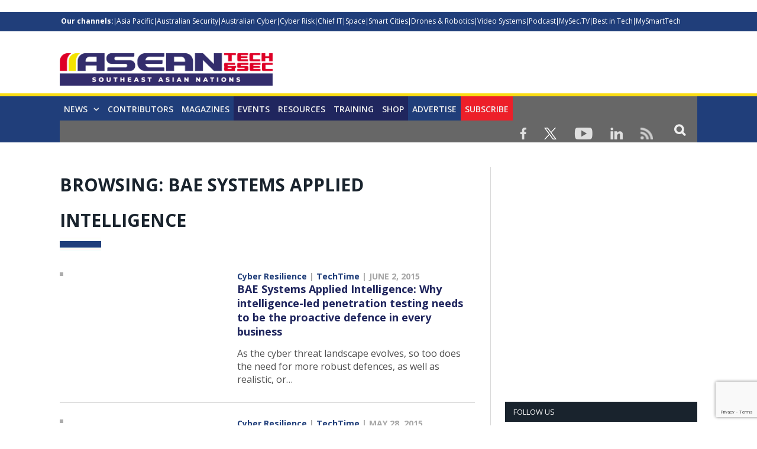

--- FILE ---
content_type: text/html; charset=utf-8
request_url: https://www.google.com/recaptcha/api2/anchor?ar=1&k=6Lf3QC4rAAAAAFHVY_QrWv5mKcJVyd5fwY36jK53&co=aHR0cHM6Ly9hc2VhbnRlY2hzZWMuY29tOjQ0Mw..&hl=en&v=PoyoqOPhxBO7pBk68S4YbpHZ&size=invisible&anchor-ms=20000&execute-ms=30000&cb=uhchqbilmz45
body_size: 48539
content:
<!DOCTYPE HTML><html dir="ltr" lang="en"><head><meta http-equiv="Content-Type" content="text/html; charset=UTF-8">
<meta http-equiv="X-UA-Compatible" content="IE=edge">
<title>reCAPTCHA</title>
<style type="text/css">
/* cyrillic-ext */
@font-face {
  font-family: 'Roboto';
  font-style: normal;
  font-weight: 400;
  font-stretch: 100%;
  src: url(//fonts.gstatic.com/s/roboto/v48/KFO7CnqEu92Fr1ME7kSn66aGLdTylUAMa3GUBHMdazTgWw.woff2) format('woff2');
  unicode-range: U+0460-052F, U+1C80-1C8A, U+20B4, U+2DE0-2DFF, U+A640-A69F, U+FE2E-FE2F;
}
/* cyrillic */
@font-face {
  font-family: 'Roboto';
  font-style: normal;
  font-weight: 400;
  font-stretch: 100%;
  src: url(//fonts.gstatic.com/s/roboto/v48/KFO7CnqEu92Fr1ME7kSn66aGLdTylUAMa3iUBHMdazTgWw.woff2) format('woff2');
  unicode-range: U+0301, U+0400-045F, U+0490-0491, U+04B0-04B1, U+2116;
}
/* greek-ext */
@font-face {
  font-family: 'Roboto';
  font-style: normal;
  font-weight: 400;
  font-stretch: 100%;
  src: url(//fonts.gstatic.com/s/roboto/v48/KFO7CnqEu92Fr1ME7kSn66aGLdTylUAMa3CUBHMdazTgWw.woff2) format('woff2');
  unicode-range: U+1F00-1FFF;
}
/* greek */
@font-face {
  font-family: 'Roboto';
  font-style: normal;
  font-weight: 400;
  font-stretch: 100%;
  src: url(//fonts.gstatic.com/s/roboto/v48/KFO7CnqEu92Fr1ME7kSn66aGLdTylUAMa3-UBHMdazTgWw.woff2) format('woff2');
  unicode-range: U+0370-0377, U+037A-037F, U+0384-038A, U+038C, U+038E-03A1, U+03A3-03FF;
}
/* math */
@font-face {
  font-family: 'Roboto';
  font-style: normal;
  font-weight: 400;
  font-stretch: 100%;
  src: url(//fonts.gstatic.com/s/roboto/v48/KFO7CnqEu92Fr1ME7kSn66aGLdTylUAMawCUBHMdazTgWw.woff2) format('woff2');
  unicode-range: U+0302-0303, U+0305, U+0307-0308, U+0310, U+0312, U+0315, U+031A, U+0326-0327, U+032C, U+032F-0330, U+0332-0333, U+0338, U+033A, U+0346, U+034D, U+0391-03A1, U+03A3-03A9, U+03B1-03C9, U+03D1, U+03D5-03D6, U+03F0-03F1, U+03F4-03F5, U+2016-2017, U+2034-2038, U+203C, U+2040, U+2043, U+2047, U+2050, U+2057, U+205F, U+2070-2071, U+2074-208E, U+2090-209C, U+20D0-20DC, U+20E1, U+20E5-20EF, U+2100-2112, U+2114-2115, U+2117-2121, U+2123-214F, U+2190, U+2192, U+2194-21AE, U+21B0-21E5, U+21F1-21F2, U+21F4-2211, U+2213-2214, U+2216-22FF, U+2308-230B, U+2310, U+2319, U+231C-2321, U+2336-237A, U+237C, U+2395, U+239B-23B7, U+23D0, U+23DC-23E1, U+2474-2475, U+25AF, U+25B3, U+25B7, U+25BD, U+25C1, U+25CA, U+25CC, U+25FB, U+266D-266F, U+27C0-27FF, U+2900-2AFF, U+2B0E-2B11, U+2B30-2B4C, U+2BFE, U+3030, U+FF5B, U+FF5D, U+1D400-1D7FF, U+1EE00-1EEFF;
}
/* symbols */
@font-face {
  font-family: 'Roboto';
  font-style: normal;
  font-weight: 400;
  font-stretch: 100%;
  src: url(//fonts.gstatic.com/s/roboto/v48/KFO7CnqEu92Fr1ME7kSn66aGLdTylUAMaxKUBHMdazTgWw.woff2) format('woff2');
  unicode-range: U+0001-000C, U+000E-001F, U+007F-009F, U+20DD-20E0, U+20E2-20E4, U+2150-218F, U+2190, U+2192, U+2194-2199, U+21AF, U+21E6-21F0, U+21F3, U+2218-2219, U+2299, U+22C4-22C6, U+2300-243F, U+2440-244A, U+2460-24FF, U+25A0-27BF, U+2800-28FF, U+2921-2922, U+2981, U+29BF, U+29EB, U+2B00-2BFF, U+4DC0-4DFF, U+FFF9-FFFB, U+10140-1018E, U+10190-1019C, U+101A0, U+101D0-101FD, U+102E0-102FB, U+10E60-10E7E, U+1D2C0-1D2D3, U+1D2E0-1D37F, U+1F000-1F0FF, U+1F100-1F1AD, U+1F1E6-1F1FF, U+1F30D-1F30F, U+1F315, U+1F31C, U+1F31E, U+1F320-1F32C, U+1F336, U+1F378, U+1F37D, U+1F382, U+1F393-1F39F, U+1F3A7-1F3A8, U+1F3AC-1F3AF, U+1F3C2, U+1F3C4-1F3C6, U+1F3CA-1F3CE, U+1F3D4-1F3E0, U+1F3ED, U+1F3F1-1F3F3, U+1F3F5-1F3F7, U+1F408, U+1F415, U+1F41F, U+1F426, U+1F43F, U+1F441-1F442, U+1F444, U+1F446-1F449, U+1F44C-1F44E, U+1F453, U+1F46A, U+1F47D, U+1F4A3, U+1F4B0, U+1F4B3, U+1F4B9, U+1F4BB, U+1F4BF, U+1F4C8-1F4CB, U+1F4D6, U+1F4DA, U+1F4DF, U+1F4E3-1F4E6, U+1F4EA-1F4ED, U+1F4F7, U+1F4F9-1F4FB, U+1F4FD-1F4FE, U+1F503, U+1F507-1F50B, U+1F50D, U+1F512-1F513, U+1F53E-1F54A, U+1F54F-1F5FA, U+1F610, U+1F650-1F67F, U+1F687, U+1F68D, U+1F691, U+1F694, U+1F698, U+1F6AD, U+1F6B2, U+1F6B9-1F6BA, U+1F6BC, U+1F6C6-1F6CF, U+1F6D3-1F6D7, U+1F6E0-1F6EA, U+1F6F0-1F6F3, U+1F6F7-1F6FC, U+1F700-1F7FF, U+1F800-1F80B, U+1F810-1F847, U+1F850-1F859, U+1F860-1F887, U+1F890-1F8AD, U+1F8B0-1F8BB, U+1F8C0-1F8C1, U+1F900-1F90B, U+1F93B, U+1F946, U+1F984, U+1F996, U+1F9E9, U+1FA00-1FA6F, U+1FA70-1FA7C, U+1FA80-1FA89, U+1FA8F-1FAC6, U+1FACE-1FADC, U+1FADF-1FAE9, U+1FAF0-1FAF8, U+1FB00-1FBFF;
}
/* vietnamese */
@font-face {
  font-family: 'Roboto';
  font-style: normal;
  font-weight: 400;
  font-stretch: 100%;
  src: url(//fonts.gstatic.com/s/roboto/v48/KFO7CnqEu92Fr1ME7kSn66aGLdTylUAMa3OUBHMdazTgWw.woff2) format('woff2');
  unicode-range: U+0102-0103, U+0110-0111, U+0128-0129, U+0168-0169, U+01A0-01A1, U+01AF-01B0, U+0300-0301, U+0303-0304, U+0308-0309, U+0323, U+0329, U+1EA0-1EF9, U+20AB;
}
/* latin-ext */
@font-face {
  font-family: 'Roboto';
  font-style: normal;
  font-weight: 400;
  font-stretch: 100%;
  src: url(//fonts.gstatic.com/s/roboto/v48/KFO7CnqEu92Fr1ME7kSn66aGLdTylUAMa3KUBHMdazTgWw.woff2) format('woff2');
  unicode-range: U+0100-02BA, U+02BD-02C5, U+02C7-02CC, U+02CE-02D7, U+02DD-02FF, U+0304, U+0308, U+0329, U+1D00-1DBF, U+1E00-1E9F, U+1EF2-1EFF, U+2020, U+20A0-20AB, U+20AD-20C0, U+2113, U+2C60-2C7F, U+A720-A7FF;
}
/* latin */
@font-face {
  font-family: 'Roboto';
  font-style: normal;
  font-weight: 400;
  font-stretch: 100%;
  src: url(//fonts.gstatic.com/s/roboto/v48/KFO7CnqEu92Fr1ME7kSn66aGLdTylUAMa3yUBHMdazQ.woff2) format('woff2');
  unicode-range: U+0000-00FF, U+0131, U+0152-0153, U+02BB-02BC, U+02C6, U+02DA, U+02DC, U+0304, U+0308, U+0329, U+2000-206F, U+20AC, U+2122, U+2191, U+2193, U+2212, U+2215, U+FEFF, U+FFFD;
}
/* cyrillic-ext */
@font-face {
  font-family: 'Roboto';
  font-style: normal;
  font-weight: 500;
  font-stretch: 100%;
  src: url(//fonts.gstatic.com/s/roboto/v48/KFO7CnqEu92Fr1ME7kSn66aGLdTylUAMa3GUBHMdazTgWw.woff2) format('woff2');
  unicode-range: U+0460-052F, U+1C80-1C8A, U+20B4, U+2DE0-2DFF, U+A640-A69F, U+FE2E-FE2F;
}
/* cyrillic */
@font-face {
  font-family: 'Roboto';
  font-style: normal;
  font-weight: 500;
  font-stretch: 100%;
  src: url(//fonts.gstatic.com/s/roboto/v48/KFO7CnqEu92Fr1ME7kSn66aGLdTylUAMa3iUBHMdazTgWw.woff2) format('woff2');
  unicode-range: U+0301, U+0400-045F, U+0490-0491, U+04B0-04B1, U+2116;
}
/* greek-ext */
@font-face {
  font-family: 'Roboto';
  font-style: normal;
  font-weight: 500;
  font-stretch: 100%;
  src: url(//fonts.gstatic.com/s/roboto/v48/KFO7CnqEu92Fr1ME7kSn66aGLdTylUAMa3CUBHMdazTgWw.woff2) format('woff2');
  unicode-range: U+1F00-1FFF;
}
/* greek */
@font-face {
  font-family: 'Roboto';
  font-style: normal;
  font-weight: 500;
  font-stretch: 100%;
  src: url(//fonts.gstatic.com/s/roboto/v48/KFO7CnqEu92Fr1ME7kSn66aGLdTylUAMa3-UBHMdazTgWw.woff2) format('woff2');
  unicode-range: U+0370-0377, U+037A-037F, U+0384-038A, U+038C, U+038E-03A1, U+03A3-03FF;
}
/* math */
@font-face {
  font-family: 'Roboto';
  font-style: normal;
  font-weight: 500;
  font-stretch: 100%;
  src: url(//fonts.gstatic.com/s/roboto/v48/KFO7CnqEu92Fr1ME7kSn66aGLdTylUAMawCUBHMdazTgWw.woff2) format('woff2');
  unicode-range: U+0302-0303, U+0305, U+0307-0308, U+0310, U+0312, U+0315, U+031A, U+0326-0327, U+032C, U+032F-0330, U+0332-0333, U+0338, U+033A, U+0346, U+034D, U+0391-03A1, U+03A3-03A9, U+03B1-03C9, U+03D1, U+03D5-03D6, U+03F0-03F1, U+03F4-03F5, U+2016-2017, U+2034-2038, U+203C, U+2040, U+2043, U+2047, U+2050, U+2057, U+205F, U+2070-2071, U+2074-208E, U+2090-209C, U+20D0-20DC, U+20E1, U+20E5-20EF, U+2100-2112, U+2114-2115, U+2117-2121, U+2123-214F, U+2190, U+2192, U+2194-21AE, U+21B0-21E5, U+21F1-21F2, U+21F4-2211, U+2213-2214, U+2216-22FF, U+2308-230B, U+2310, U+2319, U+231C-2321, U+2336-237A, U+237C, U+2395, U+239B-23B7, U+23D0, U+23DC-23E1, U+2474-2475, U+25AF, U+25B3, U+25B7, U+25BD, U+25C1, U+25CA, U+25CC, U+25FB, U+266D-266F, U+27C0-27FF, U+2900-2AFF, U+2B0E-2B11, U+2B30-2B4C, U+2BFE, U+3030, U+FF5B, U+FF5D, U+1D400-1D7FF, U+1EE00-1EEFF;
}
/* symbols */
@font-face {
  font-family: 'Roboto';
  font-style: normal;
  font-weight: 500;
  font-stretch: 100%;
  src: url(//fonts.gstatic.com/s/roboto/v48/KFO7CnqEu92Fr1ME7kSn66aGLdTylUAMaxKUBHMdazTgWw.woff2) format('woff2');
  unicode-range: U+0001-000C, U+000E-001F, U+007F-009F, U+20DD-20E0, U+20E2-20E4, U+2150-218F, U+2190, U+2192, U+2194-2199, U+21AF, U+21E6-21F0, U+21F3, U+2218-2219, U+2299, U+22C4-22C6, U+2300-243F, U+2440-244A, U+2460-24FF, U+25A0-27BF, U+2800-28FF, U+2921-2922, U+2981, U+29BF, U+29EB, U+2B00-2BFF, U+4DC0-4DFF, U+FFF9-FFFB, U+10140-1018E, U+10190-1019C, U+101A0, U+101D0-101FD, U+102E0-102FB, U+10E60-10E7E, U+1D2C0-1D2D3, U+1D2E0-1D37F, U+1F000-1F0FF, U+1F100-1F1AD, U+1F1E6-1F1FF, U+1F30D-1F30F, U+1F315, U+1F31C, U+1F31E, U+1F320-1F32C, U+1F336, U+1F378, U+1F37D, U+1F382, U+1F393-1F39F, U+1F3A7-1F3A8, U+1F3AC-1F3AF, U+1F3C2, U+1F3C4-1F3C6, U+1F3CA-1F3CE, U+1F3D4-1F3E0, U+1F3ED, U+1F3F1-1F3F3, U+1F3F5-1F3F7, U+1F408, U+1F415, U+1F41F, U+1F426, U+1F43F, U+1F441-1F442, U+1F444, U+1F446-1F449, U+1F44C-1F44E, U+1F453, U+1F46A, U+1F47D, U+1F4A3, U+1F4B0, U+1F4B3, U+1F4B9, U+1F4BB, U+1F4BF, U+1F4C8-1F4CB, U+1F4D6, U+1F4DA, U+1F4DF, U+1F4E3-1F4E6, U+1F4EA-1F4ED, U+1F4F7, U+1F4F9-1F4FB, U+1F4FD-1F4FE, U+1F503, U+1F507-1F50B, U+1F50D, U+1F512-1F513, U+1F53E-1F54A, U+1F54F-1F5FA, U+1F610, U+1F650-1F67F, U+1F687, U+1F68D, U+1F691, U+1F694, U+1F698, U+1F6AD, U+1F6B2, U+1F6B9-1F6BA, U+1F6BC, U+1F6C6-1F6CF, U+1F6D3-1F6D7, U+1F6E0-1F6EA, U+1F6F0-1F6F3, U+1F6F7-1F6FC, U+1F700-1F7FF, U+1F800-1F80B, U+1F810-1F847, U+1F850-1F859, U+1F860-1F887, U+1F890-1F8AD, U+1F8B0-1F8BB, U+1F8C0-1F8C1, U+1F900-1F90B, U+1F93B, U+1F946, U+1F984, U+1F996, U+1F9E9, U+1FA00-1FA6F, U+1FA70-1FA7C, U+1FA80-1FA89, U+1FA8F-1FAC6, U+1FACE-1FADC, U+1FADF-1FAE9, U+1FAF0-1FAF8, U+1FB00-1FBFF;
}
/* vietnamese */
@font-face {
  font-family: 'Roboto';
  font-style: normal;
  font-weight: 500;
  font-stretch: 100%;
  src: url(//fonts.gstatic.com/s/roboto/v48/KFO7CnqEu92Fr1ME7kSn66aGLdTylUAMa3OUBHMdazTgWw.woff2) format('woff2');
  unicode-range: U+0102-0103, U+0110-0111, U+0128-0129, U+0168-0169, U+01A0-01A1, U+01AF-01B0, U+0300-0301, U+0303-0304, U+0308-0309, U+0323, U+0329, U+1EA0-1EF9, U+20AB;
}
/* latin-ext */
@font-face {
  font-family: 'Roboto';
  font-style: normal;
  font-weight: 500;
  font-stretch: 100%;
  src: url(//fonts.gstatic.com/s/roboto/v48/KFO7CnqEu92Fr1ME7kSn66aGLdTylUAMa3KUBHMdazTgWw.woff2) format('woff2');
  unicode-range: U+0100-02BA, U+02BD-02C5, U+02C7-02CC, U+02CE-02D7, U+02DD-02FF, U+0304, U+0308, U+0329, U+1D00-1DBF, U+1E00-1E9F, U+1EF2-1EFF, U+2020, U+20A0-20AB, U+20AD-20C0, U+2113, U+2C60-2C7F, U+A720-A7FF;
}
/* latin */
@font-face {
  font-family: 'Roboto';
  font-style: normal;
  font-weight: 500;
  font-stretch: 100%;
  src: url(//fonts.gstatic.com/s/roboto/v48/KFO7CnqEu92Fr1ME7kSn66aGLdTylUAMa3yUBHMdazQ.woff2) format('woff2');
  unicode-range: U+0000-00FF, U+0131, U+0152-0153, U+02BB-02BC, U+02C6, U+02DA, U+02DC, U+0304, U+0308, U+0329, U+2000-206F, U+20AC, U+2122, U+2191, U+2193, U+2212, U+2215, U+FEFF, U+FFFD;
}
/* cyrillic-ext */
@font-face {
  font-family: 'Roboto';
  font-style: normal;
  font-weight: 900;
  font-stretch: 100%;
  src: url(//fonts.gstatic.com/s/roboto/v48/KFO7CnqEu92Fr1ME7kSn66aGLdTylUAMa3GUBHMdazTgWw.woff2) format('woff2');
  unicode-range: U+0460-052F, U+1C80-1C8A, U+20B4, U+2DE0-2DFF, U+A640-A69F, U+FE2E-FE2F;
}
/* cyrillic */
@font-face {
  font-family: 'Roboto';
  font-style: normal;
  font-weight: 900;
  font-stretch: 100%;
  src: url(//fonts.gstatic.com/s/roboto/v48/KFO7CnqEu92Fr1ME7kSn66aGLdTylUAMa3iUBHMdazTgWw.woff2) format('woff2');
  unicode-range: U+0301, U+0400-045F, U+0490-0491, U+04B0-04B1, U+2116;
}
/* greek-ext */
@font-face {
  font-family: 'Roboto';
  font-style: normal;
  font-weight: 900;
  font-stretch: 100%;
  src: url(//fonts.gstatic.com/s/roboto/v48/KFO7CnqEu92Fr1ME7kSn66aGLdTylUAMa3CUBHMdazTgWw.woff2) format('woff2');
  unicode-range: U+1F00-1FFF;
}
/* greek */
@font-face {
  font-family: 'Roboto';
  font-style: normal;
  font-weight: 900;
  font-stretch: 100%;
  src: url(//fonts.gstatic.com/s/roboto/v48/KFO7CnqEu92Fr1ME7kSn66aGLdTylUAMa3-UBHMdazTgWw.woff2) format('woff2');
  unicode-range: U+0370-0377, U+037A-037F, U+0384-038A, U+038C, U+038E-03A1, U+03A3-03FF;
}
/* math */
@font-face {
  font-family: 'Roboto';
  font-style: normal;
  font-weight: 900;
  font-stretch: 100%;
  src: url(//fonts.gstatic.com/s/roboto/v48/KFO7CnqEu92Fr1ME7kSn66aGLdTylUAMawCUBHMdazTgWw.woff2) format('woff2');
  unicode-range: U+0302-0303, U+0305, U+0307-0308, U+0310, U+0312, U+0315, U+031A, U+0326-0327, U+032C, U+032F-0330, U+0332-0333, U+0338, U+033A, U+0346, U+034D, U+0391-03A1, U+03A3-03A9, U+03B1-03C9, U+03D1, U+03D5-03D6, U+03F0-03F1, U+03F4-03F5, U+2016-2017, U+2034-2038, U+203C, U+2040, U+2043, U+2047, U+2050, U+2057, U+205F, U+2070-2071, U+2074-208E, U+2090-209C, U+20D0-20DC, U+20E1, U+20E5-20EF, U+2100-2112, U+2114-2115, U+2117-2121, U+2123-214F, U+2190, U+2192, U+2194-21AE, U+21B0-21E5, U+21F1-21F2, U+21F4-2211, U+2213-2214, U+2216-22FF, U+2308-230B, U+2310, U+2319, U+231C-2321, U+2336-237A, U+237C, U+2395, U+239B-23B7, U+23D0, U+23DC-23E1, U+2474-2475, U+25AF, U+25B3, U+25B7, U+25BD, U+25C1, U+25CA, U+25CC, U+25FB, U+266D-266F, U+27C0-27FF, U+2900-2AFF, U+2B0E-2B11, U+2B30-2B4C, U+2BFE, U+3030, U+FF5B, U+FF5D, U+1D400-1D7FF, U+1EE00-1EEFF;
}
/* symbols */
@font-face {
  font-family: 'Roboto';
  font-style: normal;
  font-weight: 900;
  font-stretch: 100%;
  src: url(//fonts.gstatic.com/s/roboto/v48/KFO7CnqEu92Fr1ME7kSn66aGLdTylUAMaxKUBHMdazTgWw.woff2) format('woff2');
  unicode-range: U+0001-000C, U+000E-001F, U+007F-009F, U+20DD-20E0, U+20E2-20E4, U+2150-218F, U+2190, U+2192, U+2194-2199, U+21AF, U+21E6-21F0, U+21F3, U+2218-2219, U+2299, U+22C4-22C6, U+2300-243F, U+2440-244A, U+2460-24FF, U+25A0-27BF, U+2800-28FF, U+2921-2922, U+2981, U+29BF, U+29EB, U+2B00-2BFF, U+4DC0-4DFF, U+FFF9-FFFB, U+10140-1018E, U+10190-1019C, U+101A0, U+101D0-101FD, U+102E0-102FB, U+10E60-10E7E, U+1D2C0-1D2D3, U+1D2E0-1D37F, U+1F000-1F0FF, U+1F100-1F1AD, U+1F1E6-1F1FF, U+1F30D-1F30F, U+1F315, U+1F31C, U+1F31E, U+1F320-1F32C, U+1F336, U+1F378, U+1F37D, U+1F382, U+1F393-1F39F, U+1F3A7-1F3A8, U+1F3AC-1F3AF, U+1F3C2, U+1F3C4-1F3C6, U+1F3CA-1F3CE, U+1F3D4-1F3E0, U+1F3ED, U+1F3F1-1F3F3, U+1F3F5-1F3F7, U+1F408, U+1F415, U+1F41F, U+1F426, U+1F43F, U+1F441-1F442, U+1F444, U+1F446-1F449, U+1F44C-1F44E, U+1F453, U+1F46A, U+1F47D, U+1F4A3, U+1F4B0, U+1F4B3, U+1F4B9, U+1F4BB, U+1F4BF, U+1F4C8-1F4CB, U+1F4D6, U+1F4DA, U+1F4DF, U+1F4E3-1F4E6, U+1F4EA-1F4ED, U+1F4F7, U+1F4F9-1F4FB, U+1F4FD-1F4FE, U+1F503, U+1F507-1F50B, U+1F50D, U+1F512-1F513, U+1F53E-1F54A, U+1F54F-1F5FA, U+1F610, U+1F650-1F67F, U+1F687, U+1F68D, U+1F691, U+1F694, U+1F698, U+1F6AD, U+1F6B2, U+1F6B9-1F6BA, U+1F6BC, U+1F6C6-1F6CF, U+1F6D3-1F6D7, U+1F6E0-1F6EA, U+1F6F0-1F6F3, U+1F6F7-1F6FC, U+1F700-1F7FF, U+1F800-1F80B, U+1F810-1F847, U+1F850-1F859, U+1F860-1F887, U+1F890-1F8AD, U+1F8B0-1F8BB, U+1F8C0-1F8C1, U+1F900-1F90B, U+1F93B, U+1F946, U+1F984, U+1F996, U+1F9E9, U+1FA00-1FA6F, U+1FA70-1FA7C, U+1FA80-1FA89, U+1FA8F-1FAC6, U+1FACE-1FADC, U+1FADF-1FAE9, U+1FAF0-1FAF8, U+1FB00-1FBFF;
}
/* vietnamese */
@font-face {
  font-family: 'Roboto';
  font-style: normal;
  font-weight: 900;
  font-stretch: 100%;
  src: url(//fonts.gstatic.com/s/roboto/v48/KFO7CnqEu92Fr1ME7kSn66aGLdTylUAMa3OUBHMdazTgWw.woff2) format('woff2');
  unicode-range: U+0102-0103, U+0110-0111, U+0128-0129, U+0168-0169, U+01A0-01A1, U+01AF-01B0, U+0300-0301, U+0303-0304, U+0308-0309, U+0323, U+0329, U+1EA0-1EF9, U+20AB;
}
/* latin-ext */
@font-face {
  font-family: 'Roboto';
  font-style: normal;
  font-weight: 900;
  font-stretch: 100%;
  src: url(//fonts.gstatic.com/s/roboto/v48/KFO7CnqEu92Fr1ME7kSn66aGLdTylUAMa3KUBHMdazTgWw.woff2) format('woff2');
  unicode-range: U+0100-02BA, U+02BD-02C5, U+02C7-02CC, U+02CE-02D7, U+02DD-02FF, U+0304, U+0308, U+0329, U+1D00-1DBF, U+1E00-1E9F, U+1EF2-1EFF, U+2020, U+20A0-20AB, U+20AD-20C0, U+2113, U+2C60-2C7F, U+A720-A7FF;
}
/* latin */
@font-face {
  font-family: 'Roboto';
  font-style: normal;
  font-weight: 900;
  font-stretch: 100%;
  src: url(//fonts.gstatic.com/s/roboto/v48/KFO7CnqEu92Fr1ME7kSn66aGLdTylUAMa3yUBHMdazQ.woff2) format('woff2');
  unicode-range: U+0000-00FF, U+0131, U+0152-0153, U+02BB-02BC, U+02C6, U+02DA, U+02DC, U+0304, U+0308, U+0329, U+2000-206F, U+20AC, U+2122, U+2191, U+2193, U+2212, U+2215, U+FEFF, U+FFFD;
}

</style>
<link rel="stylesheet" type="text/css" href="https://www.gstatic.com/recaptcha/releases/PoyoqOPhxBO7pBk68S4YbpHZ/styles__ltr.css">
<script nonce="NXl173VtZLKN4P5BL-xo-Q" type="text/javascript">window['__recaptcha_api'] = 'https://www.google.com/recaptcha/api2/';</script>
<script type="text/javascript" src="https://www.gstatic.com/recaptcha/releases/PoyoqOPhxBO7pBk68S4YbpHZ/recaptcha__en.js" nonce="NXl173VtZLKN4P5BL-xo-Q">
      
    </script></head>
<body><div id="rc-anchor-alert" class="rc-anchor-alert"></div>
<input type="hidden" id="recaptcha-token" value="[base64]">
<script type="text/javascript" nonce="NXl173VtZLKN4P5BL-xo-Q">
      recaptcha.anchor.Main.init("[\x22ainput\x22,[\x22bgdata\x22,\x22\x22,\[base64]/[base64]/[base64]/KE4oMTI0LHYsdi5HKSxMWihsLHYpKTpOKDEyNCx2LGwpLFYpLHYpLFQpKSxGKDE3MSx2KX0scjc9ZnVuY3Rpb24obCl7cmV0dXJuIGx9LEM9ZnVuY3Rpb24obCxWLHYpe04odixsLFYpLFZbYWtdPTI3OTZ9LG49ZnVuY3Rpb24obCxWKXtWLlg9KChWLlg/[base64]/[base64]/[base64]/[base64]/[base64]/[base64]/[base64]/[base64]/[base64]/[base64]/[base64]\\u003d\x22,\[base64]\\u003d\x22,\[base64]/Duk3CksO/JQzDhmPDr8K9w4EnwrjDiQNMwr/DsMOXQcKvflFueE0nw7xfU8KNwofDtmVTEcKjwoAjw7wyDXzCtHdfe2g7ADvCpVFXahrDoTDDk1ZCw5/DnUxFw4jCv8KnU2VFwoHCiMKow5Fpw4N9w7RPasOnwqzCkjzDmlfCgG9dw6TDs2DDl8KtwrsEwrk/[base64]/CmzLCqhdmAMK2CUV2NAguwppPUcOMw6ccW8K/YxkSamLDujzClMKyCBfCrAQnB8KrJVHDkcOdJVDDkcOJQcO+Khguw5PDisOidQ/CqsOqf2TDl1s1wqxLwrpjwqIuwp4jwrU1e3zDhGPDuMODDB0IMDjCgMKowrk5H0PCvcOqUB3CuTrDi8KOI8K3GcK0CMO6w7lUwqvDgkzCkhzDhgg/[base64]/DmEFjQcKYI8KaOFXDrF8+wqTDu8OcwrpywppqdMOtw6AZw7UYwrQzdMKbw43Di8KcAMOZJUTChxNgwq/CpDDDh8Krw4UvBMKpw6rClyUmHEHDsTFDCgrDtVNdw6/CpcKKw5lNdhksXcOawp7Dj8Ogf8Kww5lXwp8KRMK2wpY/eMKAPh0QA1ZpwrXDoMOPwqXCuMOXMBxywp91D8KURADCp0bCl8K3wpYsJXwgwqVhw5FVDcK9PMOww4ATTkRTdw3CpsO/bsOgIcKkPcO7w70yw7hPw5zCjcKKw7g+CkTCt8K1w7I5LVzDlcObw6HCjMOEw61dwotmcm3DjxPCgQDCjcO3w7/CoSEabMKhwpLDjFBeAQ/DhB4lwqtMGcKHYEF1e3HDmV51w7t1wqfCuSPDs2ckwrINBlnCumDCtsO+wrBFZV7DjMKSwrLCv8O5w54IeMO9em/DmcORGyV8w70JDBpsQ8KfH8KEBmHDhzQjfXbCum9owpVXPTjDl8OOLsOkwp/DvW7ClsOEw47CvMK8ZCFowpvClMKBw7lRwqAoGMKUBcOnd8O8wpB1wrfDrg7CvcOvWzbDqWzDoMKDPxXDkMOPG8O3wpbCjcKwwrciwoNeY2zDl8OlPT8ywoHCkQbCnnXDgHE5EHIMwr3Dlgo0Ez7CiVPDpMKdLQBWwrcmCjQEL8K2RcOMYGrCk3jClcOFw7Qsw5t/b0Rnw4UZw6PCuAvCuGAYLcORJ2MawrpPfcKMI8Opw6/Crip1wrdpw63Dn0vCjkbDssOsZlXDnnrCilV1wrkvcRHCkcKhwr0tS8ODwqLDnivCsAvCnUJBVcO3L8OBLMOvWAI9KCZGwpMKw4/DsTILRsOKwqnDlsKwwoMDbsOTK8Krw68Sw50SXsKdw6bDpSbDvzTCh8OxRi/Cn8K5PcKzwojCqEQnNVDDnBXClsOMw6dtPsO4E8K6wp1+w6ppR2zCr8OGB8KJBBF4w5HDhGhow5FWcErCoTxww4B8wp1Gw7UgZAHCqCvCg8O0w77Cl8Ojw67CglfCrcOXwr57w4BPw4cjU8KsR8OlR8KsWgjCpsOtw6zDoy/CuMKBwoQGw7PChFvDrcKrwo/Dt8O1wq/CnMOJdMKeBsOOUXwGwqQuw6FyJnHChX7Cl0nCmcOLw6IUbMKhX0gEwq8xJcOxMiUow6bCncKuw4nCkMK2w50lfsOLwpTDpz3DpsOKcMOkFTfClcOrXRHCgcK5w4pLwr7ChcOXwrEvOhLCgMKudhMOw5zCjTBKw6zDgz5wVUkIw6B/wpVARcOUC1PCh3nDvMOVwrzChDpmwqTDrMKcw4DCkcO5fsOTSkTCrcK4wqLCmsOIw55CwpHCkwUpUXdfw7fDj8KZcyYUGMKDw7ptS2vChcOFK23CnGlIwrkcwqlow7BePjEcw5nDpsKGdDXDkgIQwpLDoQgoa8ONw7PCqMK8wp9Ew6dZD8OkJF/[base64]/DrXk9wpovw7saJlAqP2HDpcKfVVHCiMKTQ8KbasOTwqh+a8Kie0cRw6HDrnTDjCwAw7g3ZQJPw69pwpnDimnDuwk/MnN9w53DpcKtwrJ8wrwaHMO5wpgPwpfDjsOgw6XDtk3Dh8OBw6nCp28xNT3CgMKGw7lDLcOYw6Naw43DoStaw5hMTU9DMcOEwrJmwo3Ct8KFw6R/[base64]/w7xMd8KUwrLClA/DnmPCkC4jw6w3wqDDu03CiMKWKsO0w7TCjMKyw7pIEwbDilNXwqNtwoJ+wptRw799BcK6GxfCncO3w53ClMKKEWZVwpdCQzl2w4XDvDnCsn0wXMO/PFnDglvDk8KSwrbDmQMQw5DCjcKiw50JMMKTwo/[base64]/[base64]/wqAzXVLCpQAOCkwJwqXDhys4wrrDt8K0w6MyBgRawpbCksKiTHPCtcOHLMKRFw7DvUQ9IxLDo8O7aEx+XsKwFHHDocKJNMKIdSHDmUQ5w7PDj8OGJcOtwpPClxPCmMKTFXrChloEw7ElwrUbwrZAasKRDVQFDSE9w5NfMG/CrMODWcO4w6rCgcK9wrdeQiXCj0fDpAZFfAXDnsOsHcKEwpIaCsKeMsKHRcK3wpA7ZH9LSx3ClcKGw6o6wr3CmcKfwq00wrdfwp9FFsKpw51jQ8KDwpUxP0PDmDVrJBrCm1rCsgQOwrXCtTrDl8Kewo/ChmYyCcKGC3YTccKlXcOOwoLClsO+w7ovw7jCh8OhfWXDp2UZwqzDiEB5UMKewrNrwqDDswvCk0ZHWGk/w5/Dn8OjwoRNwpsiworDscKYF3XDicKwwrUTwqsFLsOmfArCs8OZwrnCk8OUwr/DuGEMw6fCnTYwwqI1BB3CpcOkLBJEVAYSOsOgYMKjAkxQM8Kzwr7Dl1NtwqkEDknDqUgCw7rCs17DsMKIFTRQw5vCvVl+wpXCqlhFTl/DqBTChAbClMOFwqbDqcO7LHnDli/DicObOxlmw7nCpntwwpsyUsK4GsOiZiV5wqdtWsKEKkgewqgcwq/DqMKHNsOkdSTCvyrClQzDtUjCh8KRw5vDvcKKw6J6AcO7fSN7RgwPMhnDjXHCm3HDigXDu1VZCMK8LsOCwpnCnRHCvnTDt8KiGTvDpsKufsOewrrDh8KWbMOLK8KSw4IdAmcsw6jDlX3CvsKaw4/Cly/Cll/[base64]/ClSXDmAxSehEqHVDCiEHDisK3ZxduwrXDqcO4FVQ6GMOwcVoswqoww491NcKWw7rChj52wo0kKQDDtGLCjMKAw6cPJcKcbMKcwopGVTDDpcOSwrLCkcK8wr3CvcKXfy/Ct8K8GMKlw4EsdkMeFgrCi8OKw7nDi8KEwoTDiBFwGkMKGBHCo8KeFsOxRMK7wqPDjcOQw7YSVMOQUMOFw5LCm8Kaw5PChntMYsKACCZHOMOuwrFFVcOGacOcw5fCv8KNE2AtNnHCvcO0Q8KCMnNuCHDCgcO/SjxbFTgNw5wxwpAeWsO+w5ldw6XDn3pubmDDqcKVw70Kw6YCe1NHw5bDpMOCS8KkcjnDpcOAw7DCucKmw4PDqMOowqLCrwLCh8KWwpcFwo3CjMKhK1PCswRcdcKmwo/[base64]/EkHCmn8UwpEmbcKCw4YFwoNBHVxFDQQWw7MQacKxw5PDsWU/bjzCuMKKYUPCpMOEw4hXHTp/[base64]/Cw/CoibCjsOyam7Dq8O/w63CgnVsBsOcfhXDlMKiecORXMKQw6gZwrlewqfCl8Kjwq7DkMKQwogMw4vCksOrwp/[base64]/MMKPwqhew7fCtsKowq5rUsKTwqQdVMOSwpYsKyoewpo9w6bCgcOoBMO4wpzDn8OJw6HCk8K1WUITFiDClzh7NMOKwo/DiTXDgQnDkxrCvcOAwqQ2OCjDoHfDlMOxZ8Ofw70vw6gRw7zCo8OLwpwxRRvCkR1uayAewqfDuMKmFMO1w4/CrTx1wqoQRxjDlsO4AcO7McKmfcKww77CnVxTw4/CjsKPwp1PwqbCjEHDpsKSb8Kmw6dxw6vDiyrCnWdsRwzClMKow5lPEl7CuHnDu8Kee0nCqQUYIzjDjSHDncKTwoI4WCtCD8OowpvCu0R0wpfCp8O/w5kxwrtxw68LwrEyLcKMw6/CnMOZw6ALMVdIScKDK0PChcK0UcK7w7UDwpM9w4FPGlJgwqXDssOSw5XDk3wWw7ZEw4VDw58mwr/CiGDCm1fDg8KMHFbCicKRYC7DrsKgADbDjMOuMSJ8XSpMwo7Dkysvwpshw4VIw5Ymw7FNcQXCoUgsGcOnw4nCoMKeYMKaXjLDnl0uw5cZw4/DtsKobUZtw5nDgcKtY2rDtMKhw5PCk3fDpcKFwp0IHMOQw6VFfhPDlcKWwoDDpw/CvgTDqMOlGVDCqMOYQ1jDosOjw4UnwoTCjypaw6DCsF7DsG7Cg8Ofw7rDr0Iew6fDucKww7XDnjbClsKyw6PDj8ObLsOPNTdFR8O2ZEYGAFAqwp15w7zDkEDCv1LDgcKIMC7DuUnCoMOqCcO+wpTCvMOqw4c0w4XDngnCtGw5ZWc/w5vClwfDjsOHworCqMKmVcKtw6I+JFtuw4AqNH12NjJ8GcODGRLDtMKUZgg/[base64]/[base64]/Dj29iLsKSw4g2I8OBw7fDvko1w7LCgsKkJgxlwqUWecO+C8KhwrhXaRDDgWBYW8OFAgjCnsKSJMKfZnXCmmvDkMOMUxQEw7x+w6rCkA/[base64]/woomD8K8wplxwrnDlsOTEsO2JATDvRsoPcKsw4kVw71+w7FSwqJgwqHCj3NfdsK3WcOww4Mbw4nDrcOVK8KCNC/[base64]/DqcO+wqgdw6wlY8KjNsKHZmzCoFjDlSAjw7d1TlTCoMK8w7/CkcOnw77Cr8OVw68RwqpCwrrCn8KdwqfCrcOJwpsmw6fCkzfCgUh8worDssKTw5XCmsOpwpnDusOuECnCvcKpYnAJNMKzPMKsGRPCp8KFw61Jw5rCs8OTwovCjw1BFMKOE8KjwpfCtsKiMCTCrR1Cw4/Co8K9wrPDssKHwro7w4MqwpHDssOvw6zDpMKrCsOyQBTClcK7LsKQFmfDicK8QHzCisKYYmrCgsKDWMOKUsOLwowow7w6wodLwobCvD/CtMO4DsOtw7zDuwzCnTk/ERLCrF4JV3DDpDbCiHnDsi7DrMK4w6lpw6jCisOxwq4Xw4wodE87wqgLGsO8a8OvIsOdwo4Mw4kjw5XCvyrDgMKrZsKbw7bCiMO9w6BrRGzDrjjCoMO2wovDuCYeW31bwot2UMKSw7t/WcO/wqN5wqFYUsORHwBfwovDmMKxAsOfw5JuSR3CjwDCphLCnlsYVzPDsHDDmMOkTEcKw61dwpbCiW9iXjUnYMKGWQnCvcOibcOswqRFZcOiw7MDw7/DlMOhw4Eew5g5wpAqQcKywrArIHjCiThYwqVhw6nCosOkZjcLVsKWGgPDjC/[base64]/DiFnDpsO6wqvDqWJ0KCrCtMKRCFHDh0Z8J33DqMO7wojDjcOFwqnCpC/CtsKsJjnCmsK6wpNQw4XDo3otw6cnAMOhXMKMwrPCpMKAeUNvw7HDh1UidDMhRsKUw5wQdcOXwpXDmnHDjQ4vb8OWJ0TCtMO3wpjCtcK3wonDnBhpIDBxWAdoRcKzw7JkG3bCjMKeH8K3WDvCjAjCtDrCkMOOw7vCpDHDvsK4wrzCtcOAG8OKPMOzOWzCs0YTcsK/w5LDpsKkwpjDmsKnw4J9woVbw5/Dk8KjbMKFwojCkWzCl8KAZX3DtsOlw7g/[base64]/[base64]/[base64]/Ci8KRwrQ4w7DDiTvDuhjCpznDsMO8w5fCr8KhwqYwwqh9Pjd1M2dzw5TCmmPDn3bCnQHCuMKmFBtIanxSwoMmwotaTcKCw5gha0LCksO7w6vClcKZc8O9RMKDw6HCucKRwrfDqRnCsMO/w5HDmsKwKnQYwpPCq8OUwoPDuXdWw5nDnMOGw67DihBTw7s+esO0WjTCucOkw4cMQsK+K0LDiVlBCW9fXcKMw6BiLCDDiXLChgduMA5fW2nDjcOMwrLDomrCgAVxYwVOwooaOkojwpXCscKHwop8w5Zaw6XDnMOkwqU/[base64]/V8OlRhzDv8OHwqrCpRnDkBfCvMKCwprCuMOsBMOBwp3Cm8OXU3rCrnzCogDDr8OPwqx5wrXDqiwnw7JRwo1eC8KkwrzCuwjDpcKlYcKEcB54FsKaAyzDgcKTGzg0L8K9KsOkw5VKwqnDjDFMGcOJwq9uTD7DiMKDw6zDnsO+wpB/w7bCkW4dacKQw6NFUz3DkMKEbMKHwp/Dn8O4bsOrbsKdwqNkSGkpwr3DtBxMaMOrwqfCqiUEVsKIwp5Qw5YeLDowwptSMGBIwqRqwp4KXxJyw4/DucO8wocfwptqFCfDlcOdO1fDm8KYccO4wrzDs2sWZ8KKw7BJwqMJwpdiwpU1AnfDvw7CkMK7CMOOw6gAVsKJw7PChsOYw6w7woULTiEfwrPDqcOQPhF7FDXCu8Ouw4crw6o3BmAPw6/Dm8OUwo7DoB/[base64]/ClCrCtxoVw6rCjE/[base64]/[base64]/CvsOiwp0YSMKBwq5hwqY1wozCtMOkw7PDhsK4AMOyLykHA8KTD0sCa8KXw4XDkz7Cv8KLwrzDlMOrDCHCqj4VQcOtEzvCmcO5HMOmQVvClMK4WcO/G8Kaw6DDqQESw7QNwrfDrMOOwpxPbiXDtsORw7p1Ew5Mw4k3DMOtPQzDgMOmTFc7w4PConc/[base64]/fMO2wqjDj3tcH2bCgTliw7Mswos+wrbDln/CqcO/w63Dv1BzworCgsO1PwPCv8OKwpZww6vCpDlcw4hwwrMgw4hvw53DosOPUcOOwoATwptFOcKCAcOEeCrCg0fDucOxaMO7UcKxwotVw7BuE8K5wqcnwppKw5k1BcODw43Ck8OUYn8vw5URwqTDpsO+M8OGw77Cl8KIwpJIwrnDksKjw6LDs8O6KwgGwpt/w40oPTpsw4lDIsOtHMOKwrl9wpBcwp7Ck8KUwocAdcKWwrPCksOOIADDkcKYTD1kw4FHLGvDicOrI8OTwofDl8KEw5TDiggpwpTCvcKCwqQ/w7vCvDTCq8OtwovDhMK/woILXxXCrWpuWsK6RMO0WMKDMMKwbsOtw5paNA7CpcK0VMOcATNlNcK5w545w5vCocKYwpk2w7nDs8OFw4HCjn1DTSRqEAxRHRLDr8OMwp7CkcOydyB4BgbCksK2FHNfw4JxQUVow6cPax1uLsK/w4HCpCEJVsOZNcOAZcK7wo1owrLDskhhw4XDjsKlesKAOcOhK8OiwpIOXBPCnWHDncOnWsObGBvDsGcRAABQwpUow67DtsK5w5h9W8KPwql+w5PCqilKwojDmSHDuMORAS5FwqRhMkFRw4HCgmTDlcOeCsKfSiUmesORw6PDgwXCnsKff8KKwqzCsV3DoVZ/HMKHClXCo8KKwq8RwqrDrk/DiUJ6w6ZcdyrDksKbG8OOw5rDjm8PHxhgYcOnJcKKFUzCqsOFBMOWw4JvA8OawptzfcOSwpstQGHDm8OUw63CrsO/w5oofD9qwrrCm0trTGzCsRUqwolzw6DDo2xJwq4uBxdVw5cnwojDtcKhw5rDjQJDwrwFHcKow5U8ScKBwp7CvMKySsO/w40zWQQcw4zDpcK0bDrDn8Oxw6Vaw73CgVowwpEWacKNw73DpsK+BcK4R2zCsSE8c37ClMO+LEHDhlbCocKrwqHDp8O6w6MfVSHDkW/Cum4GwqFgVsKiCMKIJhrDsMKywpo5wqZ/[base64]/[base64]/K8KoX2XDocKnw7PDjy/CihnCtcO8Y8O3UMKNw7xTwrrCuA9oIXhkw4dEwpN3AnpOc35XwpYTw4ZKw7DChkMyVHrCi8KHw4ZSw5oxw6XCicKWwp/DisKNb8O7ZhlSw5RQwrgYw501w5chwqvCmyDCtmnCicKBw6FrNRFlwrvDm8KuLcOcVWQxwowcPyAPTMOAPhYcX8KKAcOiw4DDj8K4X2zCk8O/QhRyaHhIw4LCvxvDjlbDgVI9LcKMQSjDl2I9Q8O3ScKRQsOPw4PDicOADnYuw7rCiMO8w5YZbSBSX3fCtjx8wqPDnsKQAGXClHwcMjbDggnDm8K+EgZEGXfDjwRQw64DworCpsObwo3CvVTDgMKfSsOXw7vCiF4Lw6DCtWjDhVk/dH3DuBJJwoNEBMO7w40ww4hbwpg+w6t8w5JGCcKbw44/w7jDmjkTPynCpcKYasOeAcOxw44VGcOeYyPCj1A4wqvCvibDqUsnwolsw5YPL0QxFQDDqgzDqMOuGcOoWxHDiMKiw6tIXAtOw5PDp8KWXzvCkTtcwq7DhMKBwovCp8KZfMKnd214QTZ5wpM/wrJ5w4ZGwonCrXrDkFfDvVV8w4/[base64]/DsxRIwocba3IAcD8Ywo8qwpPDixx2H8OsQTTDrR/CuHHDqcKWb8Kdw6hxSDAIwpguWF4/UsKhXWkaw4/CtiZNw692EsKhbDY2IcKQw7PCk8KZw4/Dm8O5UMKOwosjTcKAw6LDmcOswpDDvXY8WhfDvkh8wr3CvXrDgQgFwqA2GMOBwrfDscOAw6nCgcKPDVLDnzI3w5LDs8OvdsOWw7Ydw7zDpE3DnwPCmV3Cj0Z4UMOQeF/Dhixnw6LDgXoPwqNZw54+HW7DssOUCsK3fcKAbsOXTsKVQsOQWAh8ecKGWcOAEkJSw5DCqgzClFXCgD3Ch2zDkGFow5QBEMOwUF0nwp/[base64]/[base64]/Ds8K9HcK/wrRGwrTClsOSw6zDsxIaNGnDmEEMwpnDqMKIbsK/wrbDjRfCnsKBwrrDhcKCKV7Ch8O5Ikklw5w3ACLDp8OIw7zCt8OONkRPw4YOw7/DuHUMw6gxcn/CqyxRw4HDgkrDhx/Ds8KxGjHDrsKDwpDDkMKcwrAjQDI6w4suP8OLR8KKL0HCvMKhwonCqMO3PsOXwr0eIsOFw4fCj8Oow7I+KcKvAsKScUrDuMORwpEZw5R/woHDhgLCjcOsw4vDvBDDkcKOw5zDocOAHMKiVw9gwqzCixh9LcKIwpXDlMOdwrbCt8K0TMKJw7HDmcK4B8OJwp3Dg8KdwpXDg14WIUkHw4/Do0TDj2IIw6xYaBhWw7QcTsOnw682wpPCl8OBAMKiGFB+SUXCu8OeDwlxRMKKwoVtPsKUw7vCikQdI8O5HMOxw7nDviDDjsOTw4p/N8ONw73DuSxxw5TClsOVwrgsMipWaMKCRQ7CilI6wrkgw7bDugrChR/DjMO6w4lLwpnDvXPClMKxw4fCnGTDr8KPY8Kww6FWWHjCkcK3ECcCwoxPw7fCrsKSw7DDk8OGYcKSwqV/UWHDj8K6X8O5eMOsWMKowpLDhgvCgMKXw4PCollACFFZw41kUlTCvMKjKS40M1Ruw5F0w5/[base64]/DsjgNNVXDq8OCw6jDhk8nGGjDm8K3acKww4N8wrvDtMKOYkTCgW/Dvh/Ch8KPwrLDoHk5FMKXb8OmX8KFw5BfwpzCmhbDoMOrw4wXPMKvZcKLYsKSR8Knw5ldw6FEwp51SMO6wqjDqsKGwpN+w7XDpMKrw69Lw4ovwpApw5fDjWBIw5gUw4nDr8KXwpDCtTDCs1zCvg/DnT3DqcOLwpzCisKqwpRaKAMJGwhMd2zDgSjDmsO1wqnDm8KFRcKhw5k2MH/[base64]/DoxTDuUIjOcOHwo/[base64]/WVZQwrzCksOKHGQ8bApUNCRyWnHDrFMTCcOXTsO+w7rDqMOeQDZVcMObQDwmfcK1w7XDiCYXwqpxSknDoWtJK0/Dp8OWwprDkcK9HVfCmTB+YBPCgEXCnMKOOAjDmFAzwpjDnsKJw5DDimTDklUQwpjCs8O9wowTw4fCrMOFJ8OsU8KJw6jCq8OnLm9sLBvDnMOIPcOkw5cUG8KFe2/DlsOmW8KRMz3Dom/[base64]/DscOowoTDm8O1wqEHw6/CqABIw71FwrTDoMKiZBkXH8KmZsO4b8OUwrHDu8Orw4nCsCzDoiN7IsOyLsKlXcK+TsOpwprDnS4ZwrbCgD1sw4sFwrAPw7XDhMKvwrXCm1HCqRXDocOFNBLDlSDChMO9EHBiw6tSw5/Dv8KNw7VZGBzCo8OtMHZUHGw8KcOXwpVYwrdiKjhdw6hAwpnCj8OKw5nDu8KCwr9gY8KHw6F3w5TDi8Ocw4h6QcOLZi3Dq8OIwpBBdMKfw6vDmMOZfcKfw6Z5w7dLw4VswpHDhsKNw4Z4w4TDjlHDrUcNw4LDj2/CkRxPeGnCsn/DpMOYw7zDqGjDhsKPw5fConnDuMOKfMOAw7/DjsO3ajU7wojDpMOpTkbDpFdsw7nDpyAtwoIrJVnDmhlYw7c8UinDkRfDqk/Cnl8pEkcUP8OZw4pMGcKuEirDlMOMwp3DqcOVQsOZT8K8wpTDmg/DgsObNkoFw6rDsCPDu8KsE8OSKcKSw63Ds8K0HsKww6nCu8ONbMOLw6vCn8OOwovCocOfTDVSw77DlArCv8KUwp1fd8KCwpxYYsOSAMOdEgLDq8O0OcKpdsKswpYIQMOVwqnDm2QlwosxDmwkJMOfDC/CvlpXPMObRsO2wrXDmibCn0zDnXkHwpnClkAxwoHCkgt2NDfDlsOVw608w6o2MSHChzFiw47CviUPMELChMOew5LDmGwSRcK9woYfw7XCosOGwpbDlMO1L8KNwqMZOMOvbsKObsOPE3g0wonCucKtPsKZWyNDKsOaGDbDhMOPw458XhfDkn/CqRrCgMK+w5nDlw/CkAbCjcOuw7gQw6Jnw6YkwqrCi8O+wprCvzZLw4N4YWvDtMKhwqtDYFMfUWRhT0HDusKzUigVCjdWJsOxPMOWAcKbVB/[base64]/CtQ09LsKBw4LCmGXDuMOZwrMyMDnCtiXCq8OmwpV+IHFawq8gYUrCpinCsMODTwstwojDhjQIYXseeR8kb1bCtidNwoBrw61mLsKbw7Z5fMOaRcKSwotiw5ZzcxJFw4PDsFpAw4h2BMOFw7sXwq/Dpn3CrR4Ff8Ouw7xMw6JPRcKxwoDDlTHDi1DDocKIw4fDmX1MTxRIwrLCrTsXw7PDmz3Dm07Csmc6wr8aVcKNw5o9wrNJw6UmNsO7w5TCvcKUw50dXkjDssKvAykFXMKcV8O/dwnDlsODAcK1JBYhV8KwT27CjsO7w43CgMOxNGzCicOQw67DjcOpEx0ww7DDuHHDnzE3w5kiW8Kiw7EDw6AAA8Kww5bCvS7Cv1klwo/CscOWBCDDpsKyw4AiLsK4ATbDh1PCtsOTw5XDgxbCvcKRXjnDszrDnxtnc8KOwr4Yw6Inwq0QwoVlwq0ZY2VaPVJLbMKdw6PDkcKrdlTConnCqsO4w4MuwonCh8KxIybClXx3U8KZIsOcHmXCrwZpP8O+ch/CskjDoggJwp98ZVbDrTR5w7cxGhbDt2jDmMOKQg/Dp0nDsnLDosOEMFwILWQ9w7ZUwqUdwopQMiZcw6HCpMKXw7zDmzAIw6UtwpLDmMKuwrQqw5nDt8O0f3wxwptWdj19wqnChG1ZcsOywonCs1JTMEXChGZUw7LDk2hkw7LCo8OSexFnXU7Diz3CnRkEaTcFwoB/woc9A8OEw5HCl8KqRlUbwppYRg/CmMOKwqk6wqJ2wp7CnHfCrMKsBjPCqD9BUsOieTDDiwI1X8KewqJAMXh/eMOxw69COsKEAsOtGHJbAlbCqcOgY8ObT3LCrcOBLz3CnRjCtQcEw7bCg14NSsOvwqbDo2IYDzM0w7/DosO6fChoOsOII8KRw47CvH3DnsOOHcOww6QFw6LCqMKaw6zDn1vDgF/DocKfw4/[base64]/J1IowrXDosO9w75uXXs8NWTCrsOnI8KbccKgw7M0FXoJwqYuwqvCsms1w7vDjcOhAcO+NMKiHcKvU1jCvEpiQkzDuMK2wp1qBcKlw4DDs8K/cl3CuibDocOoJMKPwq4BwrLCgsOcwrHDnsK+XcO9w6TCv0k3dsOOwqXCgcOvb2HDikl6BsOYATFPw6DDicKTAHrDqVwffcOBwqB9RnZBQCbDqsOnw7Z9EcK+DV/DqX3Di8Ktw7Mewoc2wqzCvE/Dr2MfwoHCmMKLwqdXKMKEdsOBPzDDtcKoLm1KwolMLQk1cnDDnsKjwo4mbEpVEcKow7XCnX7DjcKmw4l6w5Fiw7HDkMORJUM2BMO2ABXDvTnDmMOdwrIGEX7CqMKGWmHDusKnw5sAw4NLwqliBlvDlMOFFMK5ecKwIlJBwoXCs14iCUjClHRLdcK7ERoswq/CkcKUES3Do8KuJsKJw6XCjsODc8ObwoQjwofDl8KsLMOBw7bCt8K6esKTGVvCuG7CkTMudcOlwqLDusOAw4YNw68aJMOPw54jNmnDqRh6aMOKI8KiChsKw780UcOCYsOgwoLCl8Kpw4REZAzDr8OTwqrCnkrDkx3DusK3S8Kewq/[base64]/Cn1DDiSrDkCjDlcO1wpLCrlTDiMKmwr3CjkvDr8O0w67CmiI+w4Qsw6NlwpUpeW04I8KJw60ewozDicOgwpLDsMKueATCvcKeTiocXMKcZsOcf8Kaw5djEMKQwo1KJDfDgsK6wqnCsn5UworDnC7DqQzCpS0yJ2oxw7LCt1PCicKDU8O4wrQiNcK/[base64]/[base64]/DqFjCvEXDtlYVwoURw5rDosODAmkDw4vCgcO3w5o7G33DtcKhTMOOEMOvA8KXwqx+BG0kw5dWw4/[base64]/wpcawpBWE8OIw4AOAcOBFUwwwo3CksOFw4JQw5BowrjCl8KeQcK5ScOuQcKDXcKbwoYOaRbDm33Ct8O6wpEldcO/cMKdPwzDkcK6wo0RwqTCrgLCuVPCvMKZwpZ5w44KXsK8wpLDlMO/I8KhbsO7wo7DkHcMw6xQSVtgwqw0wrgiwp4faj4xwpjCkCgSU8Oawo9TwrzCjDzCsBVae1bDqX7CvsOPwpRgwo3CrTbDsMOywpnClcOPZBhFw6rCh8OnScKDw6XDugrCiVHCqMKdw5nDmMKTLULDjFHCnk/DqsKOGcOnUG9qWQIuwqfCozVBw4DCtsO8WMOow5jDkBJkw7p5e8Kiw6wiASpEDSjDuHLCi2cwYMONw7EnS8OewpNzQGLCtTAQwpHCucOVFcKHUcOKLcOxwoPCr8Kbw4l2woVAacO5bFLDqU1ww5XDgjDDt1I1w4MHBMOwwqt/wpvDk8O5wqNBawsLwpnCiMO5alTCo8KRW8Kjwq08woEPScO8RsOIOsKswr8KWsOiUy7CoFNcX34cwofDvjsjw7nDncK6asOWe8O/wq/Co8OwLX3CiMORIFFqw4TCvsOSbsKIO3vCk8KieRXCsMKXwoFtw5BqworDgsKMWHJ5N8OWTl7ConFgAMKeCw/CrcKQwpJtai/Cpm/[base64]/CgsKow5/[base64]/IRtEQzbDvMOvTsOKIH/DuMKyw5BOMB1/KsOFwo5ZIUc3wqEEJMKywp83LAPCpEfCsMKEwoBqZ8KaKMOpwqzDt8KawoFoHcKNd8O2fsKUw5sgWcOJNT99DcOtGk/DkMOYw4kAGMOtLB/Du8KhwrfDsMKBwpF4e0JaLRYbwqPCh3slw5YMZGPDlnXDgsKtHMOBw4nDqy4ebGHCqkvDklnDgcOkFsKXw5DDtTrCkQ3Dr8OWYHRjdsO9CMKHbGcbEQRdwobCsWxCw7bCtMKRwpcWw6XDuMK4w5YTBghCFMOSw7/[base64]/Cj8OcWsK6wr7DuMOFWsKyYDXDiwPClg8twrPCssOCdHjDlcKHPcKawp8ow6jDsjIYwrEIO2MTw7zDiWPCtcOfNMOYw47DhcKRwpnCqgXDv8K1fsOLwpBzwoPDm8KLw7DCusKifsKiXFctT8KxGy/[base64]/PigfwqzCtnUvw5/DlWLDu8Kvwqk/ZwXCoMOleivDjsOicnTCpxjCnWBNcsKKw4/[base64]/w6FcDCMJw5TCtcOxTiLCmBcKCsOOF8O/bMO4w5YQBzrDqcKWw7HCtMKrw7XCox3CsinCmSTDum3DvD3CicOJwpPCsU7ChUdHcsKNwo7CnUTCoxbCpEZiw4w7wqbCu8OJw6XDiWUfE8Oswq3DusKJfMKIwpzDpMKLwpHCqS1iw49twoAyw796wo/CgDZJw5plWHzDlsOqSgPDoRTCoMOTMsO3wpZ/wosQZMOZw5rDq8KWOXbCt2QHMHvCkSh+wrxhw5nDsjV6GCDCg0cgC8KjVUFOw5lMIBV+wqfDlMK3BUx5wqBVwoFUwroOP8O1e8O2w53CjsKlwo/CrMOww6dqw5rCuF1OwqHDux7CucKHPhvCoUDDicOmJ8OHNCkRw6oLw4lQKTDDlwRlwqMVw6lvHG4GaMO6JsOIScOBGsOzw7o2w7fCksOqBV3CjTlawpYkIcKaw6PDl3R0U2XDnBjDnUJzw6/CvTcwScO1Zj7CjkHCqj1yTyfDv8OXw65KbcK5CcK0wohfwp1JwpAiJkhwwo3DoMKUwoXCsjFkwrDDsh4MBhFSCsOOw4/CijzCsBMQw6jDpAcra0ZgLcO+DjXCrMKYwp3DgcKrYFnDmBBuEcKxwqN+WWjCn8K8wpxbCBcyfsOXw7zDmmzDhcOHwqUGWUvCnQBwwr1Ywp0EFMK0GT/DuwHDhcO7wp9kw4hbF0/Dh8KMPzTDt8Olw7LCicK8RQZmEcKsw7PDkWwsWFQzwqk/D2HDqG7CgCt/DMO5w6Ehw6HCo3/DhXjCpB3DtRXCiW3Di8KeVMKMSQsyw6lYNBhmw6grw4wDLcKAMEsATlx/KjQNwqrCl3XCjAzDhMOgwqIRwqEpw5rDvMKrw78oRMOUwonDiMOKIADDnWDDi8K3w6M6wqZVwocUEDnDtndRw4I4STXCisKtAsKlUEnCtEACY8OcwrdhNnoGMMKAw4PCvw5swoPDicKHwojDisOnTFhBZ8KLw7/CpMKAenzCvsOOw6TCshHCicOKw6LCkMKJwrprChDCs8OFRMOeDGHCo8KDwqDDlSkgwqHClEoJwo7DtgovwoTCvcKYwr93w78owrXDiMKDXMOEwp3DtgtRw60ywr1Sw7TDtMKbw788w4BLJMOZFCzCo1/DkcOJw7w7w6AYw7A5w5pPKwtDK8KVE8KdwrMrG2zDjxfDoMOlTVE1LcO0MSl7w5kBw7vDkMOAw5fCtMO3E8KDVcKJSXzDv8Owd8KXw7PCh8OFW8O7wqHCgkPDuH/Cvz3DqTUSJsK8AMKlURbDt8K+DVkow5PCvQPCsGYpwoXDucKUw5shwrfClMOJEsKOIsKHKcOZwp4gOiLCvFBqezjCksOXWDkSJMKzwp4twqIbVMOcw7EUw6p8w6UQQ8KjNsKewrlJSS9Gw7Jbwp/Cq8OTYcO+TTfCq8OLw79Xw7/DjMKdc8Ohw5fDg8OAwqMgw7zCicKjBQ/DhF0ywovDq8KZZChNL8OEQWPDkMKYwoBWw7TDj8O7wr4zwrrCvl8Nw6w+wro8w60NawbClHvCn33CkE7Ct8OebEbCuhUWUMK9Uj7CiMOjw4sNCSlhYlR4MsOTwqDCjsO9Pm/Csz8JSF49YWDCkSJbGAoGRC0kWsKPFm3DgcOvCMKFwrrDksKuXn0uDxbCr8OdZ8KCw57DrE/[base64]/Ckwt3wrfDvmtJwqLDjkw8w6vDnwAZwpRUw58YwqNIw4p/wr1iJ8KQwqzCuhfDpcO6IsKRYMKYwr/DkiZ1TnIcWcKAw5LDmsOWHcKTwrpswoI6Fgxfw5vCkl8awqbCgAdFwqjCok9JwoEJw4XDjQcBwqkfw6bCn8OZfm7DtBpOQcOTV8KTwo/[base64]/DisKnw7k7O33CnjHDuSMBEMOafgQ+w73CllPCjMOgDTTDkEImw7FfwpvCgcKOwofCm8KARCDChH3CjsKiw5LCgsOSTsOdwr8WwonDpsKHBkw5bwYWBcKnw6/[base64]/[base64]/Dr8KfwoNJJiYkATPDrwJFwoPCi0omw5LCs8OPw6fCvcOIwo/DhEnDtMO+wqDDpWHCvXvCs8KXKVdXw7xGC2fCtsOow77Cs1fDt23DtMOlDhFCwrk1w6oyQSYeQmxgUWNbLcKNHcO+FsKDwqTCoGvCvcOlw6dSThxqYX/[base64]/CqnBnFydvB8OWwpLDqkpwwrV6w7prKWvDiFfClsKvPsK7w4XCg8OZwp/Dq8OAJkLCrMKvam/[base64]/[base64]/Cu1B4EsO5wprCkUk7w4fCiXPCk8KgJkrDtMOkO2hsc1QDEcOSwonDhX3DusOKw7HDpiLDt8OsUnDDqSBNw7g+w7dqwozCicKZwocSOMKqRg/[base64]/Co0nDqMOlPV3CmcKrRlHChsK3wrFrDCg6wpXDs0gfV8O2S8OywqnCpiHCucKpRsKowr/[base64]/DnTDDlQ\\u003d\\u003d\x22],null,[\x22conf\x22,null,\x226Lf3QC4rAAAAAFHVY_QrWv5mKcJVyd5fwY36jK53\x22,0,null,null,null,1,[21,125,63,73,95,87,41,43,42,83,102,105,109,121],[1017145,507],0,null,null,null,null,0,null,0,null,700,1,null,0,\[base64]/76lBhnEnQkZnOKMAhk\\u003d\x22,0,0,null,null,1,null,0,0,null,null,null,0],\x22https://aseantechsec.com:443\x22,null,[3,1,1],null,null,null,1,3600,[\x22https://www.google.com/intl/en/policies/privacy/\x22,\x22https://www.google.com/intl/en/policies/terms/\x22],\x22q48wK6H299+AxzdwX70oqCDoCKrVQ6nsKYIY5YeWlJM\\u003d\x22,1,0,null,1,1768761110749,0,0,[93,103,71,215,121],null,[17,250,11],\x22RC-Cr5d4pDn19JVtg\x22,null,null,null,null,null,\x220dAFcWeA4YQh4Xi2J9z_RUwc1-jZGd_9CyBDSmRxMUSZfoLoguXb-BccKTE9KSMew42jyAAStTLM1_A4kZGMhIoiSROUpZpdhKMg\x22,1768843910613]");
    </script></body></html>

--- FILE ---
content_type: application/javascript
request_url: https://prism.app-us1.com/?a=610434436&u=https%3A%2F%2Faseantechsec.com%2Ftag%2Fbae-systems-applied-intelligence%2F
body_size: 138
content:
window.visitorGlobalObject=window.visitorGlobalObject||window.prismGlobalObject;window.visitorGlobalObject.setVisitorId('337ffc8a-1383-497c-90db-2c73e9307678', '610434436');window.visitorGlobalObject.setWhitelistedServices('tracking', '610434436');